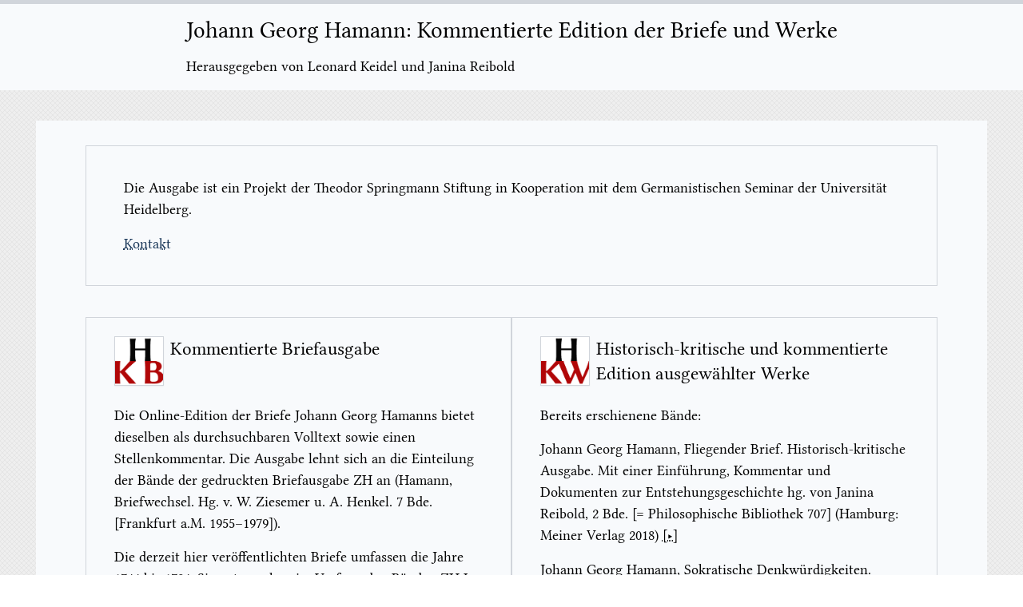

--- FILE ---
content_type: text/html; charset=utf-8
request_url: https://hamann-ausgabe.de/?person=11
body_size: 7877
content:
<!DOCTYPE html>
<html class="h-full w-full" lang="de" id="top">

<head>
<meta charset="utf-8" />
<meta name="viewport" content="width=device-width, initial-scale=1.0" />
<meta name="description">

<title>Johan Georg Hamann &#x2013; Brief- und Werkausgabe</title>

<!-- crossorigin is a workaround to prevent double downloading bugs in chrome -->
<!-- also, the graphite versions of the font are available for use:
    <link rel="preload" href="/fonts/LinLibertine_R_G.ttf" as="font" crossorigin/>
    <link rel="preload" href="/fonts/LinBiolinum_R_G.ttf" as="font" crossorigin/>
-->



<script src="/js/mark.min.js?v=IdYuEFP3WJ_mNlzM18Y20Xgav3h5pgXYzl8fW4GnuPo" defer></script>
<script src="/js/htmx.min.js?v=s73PXHQYl6U2SLEgf_8EaaDWGQFCm6H26I-Y69hOZp4" defer></script>

<link rel="stylesheet" href="/css/fonts.css?v=BkjBaDxFC17fLLNqB0nP29i3jX6so3o8pkqW0-T3VME" />
<link rel="stylesheet" href="/dist/style.css?v=i5XVAuR84yPdHk25lqw99CqpErfShoWJT5wLzbynQv8" />


</head>

<body class="h-full w-full">
    <div class="flex flex-col h-full">
    <header class="w-100 font-serif mb-10 pb-4 pt-4 flex flex-col justify-center bg-slate-50 border-t-[5px] border-gray-300 dark:border-gray-900">
        <nav class="w-auto text-xl md:text-3xl text-black hover:text-black mx-auto">
            <a href="/Index">
                <span class="sm:hidden">Johan Georg Hamann<br/>Kommentierte Edition der Briefe & Werke</span> 
                <span class="hidden sm:inline align-baseline">Johann Georg Hamann: Kommentierte Edition der Briefe und Werke</span>
            </a>
            <div class="w-auto mt-2 md:mt-4 overflow-hidden whitespace-nowrap text-ellipsis text-base md:text-lg">
                <a class="sm:hidden" href="/Edition/Mitwirkende">Hrsg. v. Leonard Keidel und Janina Reibold</a>
                <a class="hidden sm:inline" href="/Edition/Mitwirkende">Herausgegeben von Leonard Keidel und Janina Reibold</a>
            </div>
        </nav>  
    </header>
    <main role="main" class="mb-6 w-full desktop:max-w-screen-desktop mx-auto grow">
        
<div class="ha-static pt-4 md:pt-8">
    <div class="border border-solid border-gray-300 px-4 py-3 md:px-12 md:py-6 unhyphenate mb-6 desktop:mb-10">
        <p>Die Ausgabe ist ein Projekt der Theodor Springmann Stiftung in Kooperation mit dem Germanistischen Seminar der Universität Heidelberg.
        <p><a class="dark:text-slate-50 text-hamannSlate-900" href="/Kontakt">Kontakt</a>
    </div>
    <div class="desktop:flex desktop:flex-row desktop:items-stretch desktop:gap-x-10">

        <div class="border border-solid border-gray-300 px-4 py-3 md:px-9 md:py-6 mb-6 desktop:mb-0 desktop:basis-1/2 desktop:grow-1 desktop:shrink-1">
            <a class="!no-underline !hover:no-underline" href="/HKB">
            <div class="flex flex-row gap-x-3 pb-1 md:min-h-[4.5rem]">
                <img src="/img/HKB.png" class="w-10 h-10 desktop:w-16 desktop:h-16 mr-2 border dark:border-none border-gray-300 shadow-sm" alt="HKB-Logo" />
                <h2 class="!mt-0 !mb-0">Kommentierte Briefausgabe</h2>
            </div>
            </a>

            <p>Die Online-Edition der Briefe Johann Georg Hamanns bietet dieselben als durchsuchbaren Volltext sowie einen Stellenkommentar. Die Ausgabe lehnt sich an die Einteilung der Bände der gedruckten Briefausgabe ZH an (Hamann, Briefwechsel. Hg. v. W. Ziesemer u. A. Henkel. 7 Bde. [Frankfurt a.M. 1955–1979]).
            <p>Die derzeit hier veröffentlichten Briefe umfassen die Jahre 1744 bis 1784. Sie entsprechen im Umfang den Bänden ZH I bis ZH V, S. 300, ergänzt um einzelne neu edierte Briefe. Der Stellenkommentar umfasst die Briefe aus den Jahren 1744 bis 1775. Aktueller Editionsstand ist der 4. M&#xE4;rz 2025. Die Online-Edition wird fortwährend in Tranchen ergänzt. 
            <p><a class="dark:text-slate-50 text-hamannSlate-900" href="/HKB">Startseite: Suche und Briefauswahl</a>
            <p><a class="dark:text-slate-50 text-hamannSlate-900" href="/HKB/Edition/Richtlinien">Editionsrichtlinien</a>
            <p><a class="dark:text-slate-50 text-hamannSlate-900" href="/HKB/Edition/Editionsgeschichte">Editionsgeschichte</a>
        </div>

        <div class="border border-solid border-gray-300 px-4 py-3 md:px-9 md:py-6 mb-10 desktop:mb-0 desktop:basis-1/2 desktop:grow-1 desktop:shrink-1">
            <a class="!no-underline !hover:no-underline" href="/HKW">
            <div class="flex flex-row gap-x-3 pb-1 md:min-h-[4.5rem]">
                <img src="/img/HKW.png" class="w-10 h-10 desktop:w-16 desktop:h-16 mr-2 border dark:border-none border-gray-300 shadow-sm" alt="HKW-Logo" />
                <h2 class="!mt-0 !mb-0">Historisch-kritische und kommen&shy;tierte Edition ausgewählter Werke</h2>
            </div>
            </a>

            <p>Bereits erschienene Bände:
            <p>Johann Georg Hamann, Fliegender Brief. Historisch-kritische Ausgabe. Mit einer Einführung, Kommentar und Dokumenten zur Entstehungsgeschichte hg. von Janina Reibold, 2 Bde. [=&nbsp;Philosophische Bibliothek&nbsp;707] (Hamburg: Meiner Verlag 2018)&nbsp;<a href="/HKW/Baende/FliegenderBrief">[‣]</a>
            <p>Johann Georg Hamann, Sokratische Denkwürdigkeiten. Wolken. Historisch-kritische Ausgabe. Mit einer Einführung und einem Stellenkommentar hg. von Leonard Keidel und Janina Reibold, unter Mitarbeit von Konrad Bucher. [=&nbsp;Philosophische Bibliothek&nbsp;748] (Hamburg: Meiner Verlag 2021)&nbsp;<a href="/HKW/Baende/SokratischeDenkwuerdigkeiten">[‣]</a>
            <p><a class="dark:text-slate-50 text-hamannSlate-900" href="/HKW">Startseite: Editionsplan</a>
        </div>
    </div>
</div>
    </main>
    <div class="w-full">
        <div class="ha-footer">
     <div class="ha-footertext flex flex-row shrink-0 grow-1">
          <div class="flex grow shrink-0">
               <div class="ha-themetoggles">
                    <input type="radio" id="ha-toggledark" name="ha-themetoggle">
                    <input type="radio" id="ha-togglebright" name="ha-themetoggle">
                    <label for="ha-toggledark"></label>
                    <label for="ha-togglebright"></label>
                    <div class="ha-themetoggleslider">
                    </div>
               </div>
          </div>
          <div class="grow-0 shrink-0">
               © 2025 Theodor Springmann Stiftung | Stand vom 4.3.2025  | 
               <a href="/Index">Startseite</a>  ·
               <a href="/Kontakt">Kontakt</a> ·
               <a href="/Datenschutzerklaerung">Datenschutzerklärung</a>
               
                    <span> · <a href="/Admin">Admin-Bereich</a></span>
               
          </div>
     </div>
</div>
    </div>
    </div>
    <a class="ha-scrollbutton" id="ha-scrollbutton">
    <svg class="ha-scrollbuttonarrow" fill="none" stroke="currentColor" viewBox="0 0 24 24" xmlns="http://www.w3.org/2000/svg">
        <path strokeLinecap="round" strokeLinejoin="round" stroke-width="2" d="M5 11l7-7 7 7M5 19l7-7 7 7" />
    </svg>
</a>
    
    

<script type="module">
    import { startup_default } from "/dist/scripts.js"
    startup_default();
</script>

<script type="module">
    var elements = document.querySelectorAll(".ha-register-body, .ha-searchresultpreview, .ha-commenthead, .ha-entry");
    if (elements.length < 1000) {
        var instancesearch = new Mark(elements);
        instancesearch.mark('', { "element": "span", "className": "ha-found", "acrossElements": true, "separateWordSearch": false, "exclude": [".ha-searchresultcommentpill", ".ha-letlink", ".ha-letlinks", ".ha-hkb"] });
    }
    var instanceletter = new Mark(document.querySelectorAll(".ha-letterbody"));
    instanceletter.mark('', { "element": "span", "className": "ha-found", "acrossElements": true, "separateWordSearch": false, "exclude": [".ha-searchresultcommentpill", ".ha-letlink", ".ha-letlinks", ".ha-hkb"] });
</script>

</body>
</html>

--- FILE ---
content_type: text/css
request_url: https://hamann-ausgabe.de/css/fonts.css?v=BkjBaDxFC17fLLNqB0nP29i3jX6so3o8pkqW0-T3VME
body_size: 1559
content:
/* Regular woff-files for regular font variants curerently
   Instead we can use the Graphite versions of the font   

@font-face {
    font-family: 'Biolinum';
    src: url('/fonts/LinBiolinum_R_G.ttf') format('truetype');
    font-display: swap;
    font-weight: normal;
    font-style: normal;
}

@font-face {
    font-family: 'Libertine';
    src: url('/fonts/LinLibertine_R_G.ttf') format('truetype');
    font-display: swap;
    font-weight: normal;
    font-style: normal;
}

*/

@font-face {
    font-family: "Biolinum";
    src: url("/fonts/LinBiolinum_Rah.ttf") format("truetype");
    font-display: swap;
    font-weight: normal;
    font-style: normal;
  }
  
  @font-face {
    font-family: "Libertine";
    src: url("/fonts/LinLibertine_Rah.ttf") format("truetype");
    font-display: swap;
    font-weight: normal;
    font-style: normal;
  }
  
  @font-face {
    font-family: "Biolinum";
    src: url("/fonts/LinBiolinum_RIah.ttf") format("truetype");
    font-display: swap;
    font-weight: normal;
    font-style: italic;
  }
  
  @font-face {
    font-family: "Biolinum";
    src: url("/fonts/LinBiolinum_RBah.ttf") format("truetype");
    font-display: swap;
    font-weight: bold;
    font-style: normal;
  }
  
  @font-face {
    font-family: "Libertine";
    src: url("/fonts/LinLibertine_RIah.ttf") format("truetype");
    font-display: swap;
    font-weight: normal;
    font-style: italic;
  }
  
  @font-face {
    font-family: "Libertine";
    src: url("/fonts/LinLibertine_RZah.ttf") format("truetype");
    font-display: swap;
    font-weight: bold;
    font-style: normal;
  }
  
  @font-face {
    font-family: "Playfair";
    src: url("/fonts/PlayfairDisplay-VariableFont_wght.ttf") format("truetype");
    font-display: swap;
    font-weight: normal;
    font-style: normal;
  } 